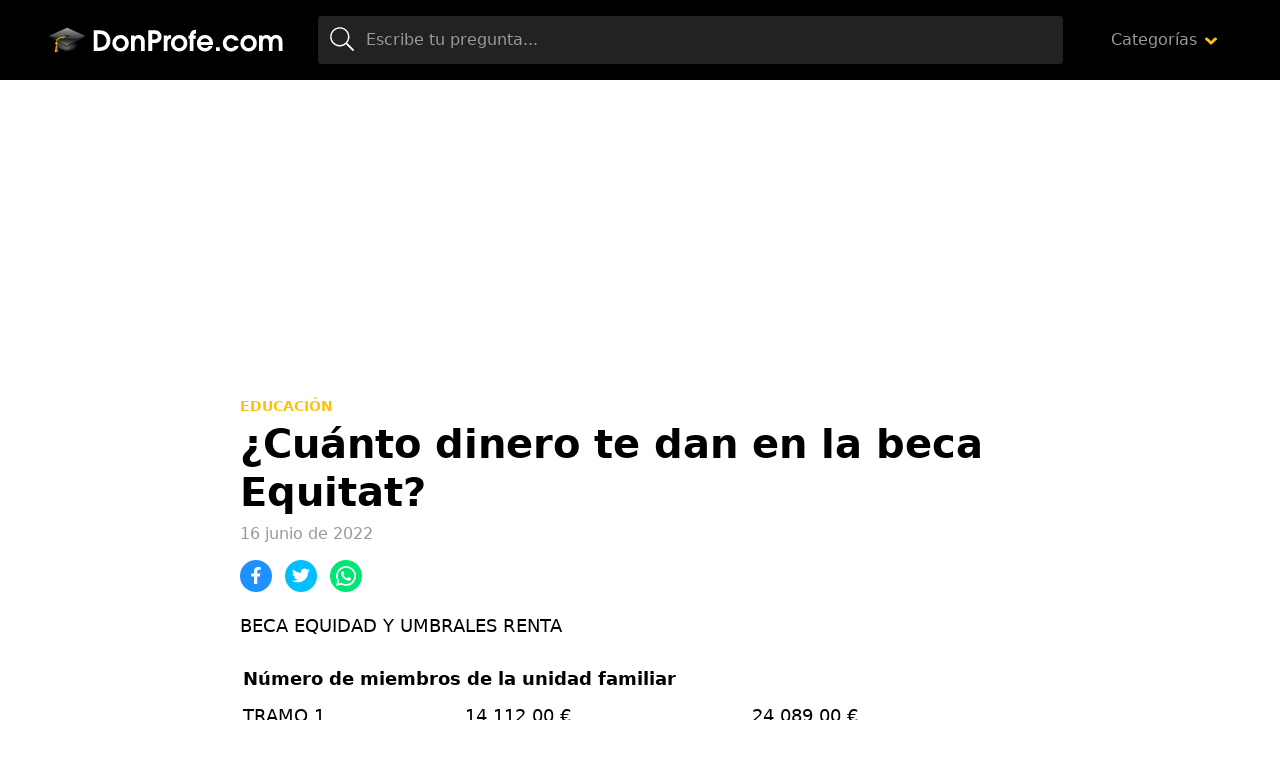

--- FILE ---
content_type: text/html; charset=UTF-8
request_url: https://www.donprofe.com/cuanto-dinero-te-dan-en-la-beca-equitat
body_size: 7642
content:
<!doctype html>
<html lang="es">
<head>
<meta charset="utf-8">
<title>¿Cuánto dinero te dan en la beca Equitat?</title>
<style id='wp-img-auto-sizes-contain-inline-css' type='text/css'>
img:is([sizes=auto i],[sizes^="auto," i]){contain-intrinsic-size:3000px 1500px}
/*# sourceURL=wp-img-auto-sizes-contain-inline-css */
</style>
<style id='classic-theme-styles-inline-css' type='text/css'>
/*! This file is auto-generated */
.wp-block-button__link{color:#fff;background-color:#32373c;border-radius:9999px;box-shadow:none;text-decoration:none;padding:calc(.667em + 2px) calc(1.333em + 2px);font-size:1.125em}.wp-block-file__button{background:#32373c;color:#fff;text-decoration:none}
/*# sourceURL=/wp-includes/css/classic-themes.min.css */
</style>
<link rel='stylesheet' id='wp-pagenavi-css' href='https://www.donprofe.com/wp-content/plugins/wp-pagenavi/pagenavi-css.css?ver=2.70' type='text/css' media='all' />
<meta name="title" content="¿Cuánto dinero te dan en la beca Equitat?" />
<meta name="description" content="BECA EQUIDAD Y UMBRALES RENTA Número de miembros de la unidad familiarTRAMO 114.112,00 €24.089,00 €TRAMO 216.065,00 €27.572,90 €TRAMO" />
<meta name="viewport" content="width=device-width,minimum-scale=1,initial-scale=1">
<link rel="stylesheet" href="https://www.donprofe.com/assets/css/main.min.css" media="all">
<link rel="icon" href="https://www.donprofe.com/assets/img/favicon.png" sizes="32x32">
<meta name="theme-color" content="#000"/>
<script async="async" src="https://www.donprofe.com/assets/js/main.min.js"></script>
</head>
<body class="home">
<!-- Wrapper -->
<div id="aa-wp" data-gdpr="0" data-anun="1">
    <!-- Header -->
    <header id="hd" class="hd">
        <div class="top cont">
            <button class="btn menu-btn lnk aa-tgl" data-tgl="aa-wp">
                <svg viewBox="0 0 100 100" width="48">
                    <path d="m 30,33 h 40 c 0,0 9.044436,-0.654587 9.044436,-8.508902 0,-7.854315 -8.024349,-11.958003 -14.89975,-10.85914 -6.875401,1.098863 -13.637059,4.171617 -13.637059,16.368042 v 40"/>
                    <path d="m 30,50 h 40"/>
                    <path d="m 30,67 h 40 c 12.796276,0 15.357889,-11.717785 15.357889,-26.851538 0,-15.133752 -4.786586,-27.274118 -16.667516,-27.274118 -11.88093,0 -18.499247,6.994427 -18.435284,17.125656 l 0.252538,40"/>
                </svg>
            </button>
            <figure class="logo"><a href="https://www.donprofe.com/"><img src="https://www.donprofe.com/assets/img/cnt/logo.svg"
                                                  alt="Donprofe"></a></figure>
            <label for="search" class="btn search-btn lnk aa-tgl" data-tgl="hd"><i class="ic">
                    <svg>
                        <use xlink:href="#ic-search"></use>
                    </svg>
                </i></label>
            <div class="search">
                <form method="get" action="https://www.donprofe.com/">
                    <span class="btn"><i class="ic"><svg><use xlink:href="#ic-search"></use></svg></i></span>
                    <input id="search" type="search" name="s"                           placeholder="Escribe tu pregunta...">
                </form>
            </div>
                            <nav class="menu">
                    <ul>
                        <li class="menu-item-has-children categories">
                            <a href="#">Categorías</a>
                            <ul class="sub-menu">
                                                                    <li><a href="https://www.donprofe.com/categoria/alimentacion">Alimentación</a></li>
                                                                    <li><a href="https://www.donprofe.com/categoria/animales">Animales</a></li>
                                                                    <li><a href="https://www.donprofe.com/categoria/antes-de-adoptar">Antes de adoptar</a></li>
                                                                    <li><a href="https://www.donprofe.com/categoria/artes-y-manualidades">Artes y manualidades</a></li>
                                                                    <li><a href="https://www.donprofe.com/categoria/belleza">Belleza</a></li>
                                                                    <li><a href="https://www.donprofe.com/categoria/ciencias-naturales">Ciencias Naturales</a></li>
                                                                    <li><a href="https://www.donprofe.com/categoria/comida">Comida</a></li>
                                                                    <li><a href="https://www.donprofe.com/categoria/cultivo-y-cuidados-de-las-plantas">Cultivo y cuidados de las plantas</a></li>
                                                                    <li><a href="https://www.donprofe.com/categoria/curiosidades">Curiosidades</a></li>
                                                                    <li><a href="https://www.donprofe.com/categoria/curiosidades-del-mundo-animal">Curiosidades del mundo animal</a></li>
                                                                    <li><a href="https://www.donprofe.com/categoria/deporte">Deporte</a></li>
                                                                    <li><a href="https://www.donprofe.com/categoria/educacion">Educación</a></li>
                                                                    <li><a href="https://www.donprofe.com/categoria/enfermedades-y-condiciones">Enfermedades y condiciones</a></li>
                                                                    <li><a href="https://www.donprofe.com/categoria/fichas-de-animales">Fichas de animales</a></li>
                                                                    <li><a href="https://www.donprofe.com/categoria/fiesta">Fiesta</a></li>
                                                                    <li><a href="https://www.donprofe.com/categoria/gramatica-y-linguistica">Gramática y Lingüística</a></li>
                                                                    <li><a href="https://www.donprofe.com/categoria/historia">Historia</a></li>
                                                                    <li><a href="https://www.donprofe.com/categoria/hogar">Hogar</a></li>
                                                                    <li><a href="https://www.donprofe.com/categoria/lengua-espanola">Lengua española</a></li>
                                                                    <li><a href="https://www.donprofe.com/categoria/motor">Motor</a></li>
                                                                    <li><a href="https://www.donprofe.com/categoria/negocios">Negocios</a></li>
                                                                    <li><a href="https://www.donprofe.com/categoria/ocio">Ocio</a></li>
                                                                    <li><a href="https://www.donprofe.com/categoria/plantas-y-jardineria">Plantas y jardinería</a></li>
                                                                    <li><a href="https://www.donprofe.com/categoria/psicologia-clinica">Psicología clínica</a></li>
                                                                    <li><a href="https://www.donprofe.com/categoria/salud">Salud</a></li>
                                                                    <li><a href="https://www.donprofe.com/categoria/tecnologia">Tecnología</a></li>
                                                                    <li><a href="https://www.donprofe.com/categoria/tutoriales-pc">Tutoriales Pc</a></li>
                                                                    <li><a href="https://www.donprofe.com/categoria/windows-10">Windows 10</a></li>
                                                            </ul>
                        </li>
                    </ul>
                </nav>
                    </div>
    </header>
<!-- Body -->
<main class="bd cont">
        <div class="bsuperior">
        <!-- Square -->
        <ins class="adsbygoogle"
             style="display:block"
             data-ad-client="ca-pub-3053635031748181"
             data-ad-slot="3633244511"
             data-ad-format="auto"
             data-full-width-responsive="true"></ins>
        <script>
            (adsbygoogle = window.adsbygoogle || []).push({});
        </script>
    </div>
            <!-- single -->
        <article class="post single news">
                        <header class="entry-header">
                          <a title="Educación" href="https://www.donprofe.com/categoria/educacion" class="category">Educación</a>                <h1 class="entry-title">¿Cuánto dinero te dan en la beca Equitat?</h1>                <p class="entry-meta"><span class="date">16 junio de 2022</span></p>
            </header>
            <div class="bot">
                <div class="share">
                    <a rel="nofollow" href="https://www.facebook.com/sharer.php?u=https%3A%2F%2Fwww.donprofe.com%2Fcuanto-dinero-te-dan-en-la-beca-equitat&t=%C2%BFCu%C3%A1nto+dinero+te+dan+en+la+beca+Equitat%3F+en+Donprofe.com" class="share-fbck"><i class="ic"><svg><use xlink:href="#ic-facebook"></use></svg></i></a>
                    <a rel="nofollow" href="https://twitter.com/intent/tweet?url=https%3A%2F%2Fwww.donprofe.com%2Fcuanto-dinero-te-dan-en-la-beca-equitat&text=%C2%BFCu%C3%A1nto+dinero+te+dan+en+la+beca+Equitat%3F+en+Donprofe.com%3A+" class="share-twtr"><i class="ic"><svg><use xlink:href="#ic-twitter"></use></svg></i></a>
                    <a rel="nofollow" href="whatsapp://send?text=%C2%BFCu%C3%A1nto+dinero+te+dan+en+la+beca+Equitat%3F+en+Donprofe.com%3A+https%3A%2F%2Fwww.donprofe.com%2Fcuanto-dinero-te-dan-en-la-beca-equitat" class="share-wapp"><i class="ic"><svg><use xlink:href="#ic-whatsapp"></use></svg></i></a>
                </div>
            </div>
            <div class="entry-content">
                <p>BECA EQUIDAD Y UMBRALES RENTA</p>
<table>
<tbody>
<tr>
<th colspan="3">Número de miembros de la unidad familiar</th>
</tr>
<tr>
<td>TRAMO 1</td>
<td>14.112,00 €</td>
<td>24.089,00 €</td>
</tr>
<tr>
<td>TRAMO 2</td>
<td>16.065,00 €</td>
<td>27.572,90 €</td>
</tr>
<tr>
<td>TRAMO 3</td>
<td>17.017,12 €</td>
<td>29.345,40 €</td>
</tr>
<tr>
<td>TRAMO 4</td>
<td>17.968,17 €</td>
<td>31.118,98 €</td>
</tr>
</tbody>
</table>
<div id="heading_box"><p class="box_title">&Iacute;ndice</p><ol><li><a href="#anchor_1">¿Qué son las becas Equitat?</a></li><li><a href="#anchor_2">¿Cuándo puedo solicitar la beca de la Generalitat Valenciana?</a></li><li><a href="#anchor_3">¿Cuándo dan el dinero de la beca general 2022?</a></li><li><a href="#anchor_4">¿Cuánto te pueden dar de beca?</a></li><li><a href="#anchor_5">¿Cuánto dinero es la beca agaur?</a></li><li><a href="#anchor_6">¿Cómo pedir beca Equitat?</a></li><li><a href="#anchor_7">¿Cuánto dinero dan en la beca general?</a></li><li><a href="#anchor_8">¿Cómo funciona la beca general?</a></li><li><a href="#anchor_9">¿Cuándo se abre el plazo de la beca de la Generalitat?</a></li><li><a href="#anchor_10">¿Cuándo sale la resolucion de la beca GVA 2021?</a></li></ol></div>
<h2 id="anchor_1">¿Qué son las becas Equitat?</h2>
<p>Las becas Equidad son becas convocadas por la AGAUR (Generalitat de Catalunya) y consisten en aplicar un porcentaje de aminoración, de entre el 80% y el 10% de descuento, en el importe de los precios públicos de los créditos ordinarios que el estudiante matricule por primera vez, en el curso para el cual solicita la &#8230;</p>
<div><ins class="adsbygoogle"
     style="display:block; text-align:center;"
     data-ad-layout="in-article"
     data-ad-format="fluid"
     data-ad-client="ca-pub-3053635031748181"
     data-ad-slot="5752975545"></ins>
<script>
     (adsbygoogle = window.adsbygoogle || []).push({});
</script></div><h2 id="anchor_2">¿Cuándo puedo solicitar la beca de la Generalitat Valenciana?</h2>
<p>¿Cuándo solicitarlo? Desde el 30 de marzo de 2022 hasta el 12 de mayo de 2022.</p>
<h2 id="anchor_3">¿Cuándo dan el dinero de la beca general 2022?</h2>
<p>La cuantía fija se suele resolver entre diciembre y abril. Esta cantidad se ingresa en un periodo máximo de 45 días, mientras que las últimas becas se suelen pagar a finales de mayo, según recoge un portal web especializado.</p>
<h2 id="anchor_4">¿Cuánto te pueden dar de beca?</h2>
<p>Cuantías fijas y variables<br />
 El importe de la beca MEC por renta asciende a 1.700 euros, tanto para estudiantes universitarios como no universitarios. En el caso de excelencia académica, la cuantía se mantiene entre 50 y 125 euros. Mientras que la subvención por cambio de residencia es de 1.600 euros.</p>
<div><ins class="adsbygoogle"
     style="display:block; text-align:center;"
     data-ad-layout="in-article"
     data-ad-format="fluid"
     data-ad-client="ca-pub-3053635031748181"
     data-ad-slot="5752975545"></ins>
<script>
     (adsbygoogle = window.adsbygoogle || []).push({});
</script></div><h2 id="anchor_5">¿Cuánto dinero es la beca agaur?</h2>
<p>Cuantía fija ligada a la renta: 1.700 €. Cuantía fija ligada a la residencia: 1.600 €. Cuantía fija ligada a la excelencia en el rendimiento académico: entre 50 y 125 €. Ayudas por insularidad (únicamente para estudiantes de las Islas Baleares, las Islas Canarias, Ceuta o Melilla).</p>
<h2 id="anchor_6">¿Cómo pedir beca Equitat?</h2>
<p>La beca Equidad debéis solicitarla a través del apartado «Trámites gencat» del web de la Generalitat de Cataluña o desde la página web de la AGAUR. Con esta solicitud estáis solicitando, también, la acreditación de carácter económico (procedimiento MATRC) y, al mismo tiempo, la acreditación del tramo de renta familiar.</p>
<h2 id="anchor_7">¿Cuánto dinero dan en la beca general?</h2>
<p>BECA BÁSICA (300 €) – Cuantía fija a la que sólo tienen derecho los “no universitarios” que estén por debajo del umbral 3. Es incompatible con la “cuantía fija ligada a la renta” de 1.700 €. En el caso de estudiantes de Ciclos Formativos de Grado Básico, la cuantía es de 350 € a partir del curso 2021/2022.</p>
<div><ins class="adsbygoogle"
     style="display:block; text-align:center;"
     data-ad-layout="in-article"
     data-ad-format="fluid"
     data-ad-client="ca-pub-3053635031748181"
     data-ad-slot="5752975545"></ins>
<script>
     (adsbygoogle = window.adsbygoogle || []).push({});
</script></div><h2 id="anchor_8">¿Cómo funciona la beca general?</h2>
<p>La beca de carácter general consiste en la suma de las diferentes becas/cuantías que se pueden otorgar en función de la renta y el patrimonio familiar y de los requisitos académicos que se cumplan. La ajuda mínima es la beca de matrícula. A partir de ésta se pueden ir sumando otras cuantías que se otorgan directamente.</p>
<h2 id="anchor_9">¿Cuándo se abre el plazo de la beca de la Generalitat?</h2>
<p>Plazo de presentación<br />
 Desde el 30 de marzo hasta el 12 de mayo de 2022.</p>
<h2 id="anchor_10">¿Cuándo sale la resolucion de la beca GVA 2021?</h2>
<p><strong>30 de diciembre de 2021</strong><br />
CONCESIÓN: Publicación en el DOGV 31-01-2022<br />
 RESOLUCIÓN de 30 de diciembre de 2021, de la Dirección General de Universidades, por la que se conceden las becas para el alumnado que finalizará los estudios universitarios en las universidades de la Comunitat Valenciana durante el curso 2021-2022.</p>
            </div>
            <footer class="entry-footer">
                <div class="share">
                    <a rel="nofollow" href="https://www.facebook.com/sharer.php?u=https%3A%2F%2Fwww.donprofe.com%2Fcuanto-dinero-te-dan-en-la-beca-equitat&t=%C2%BFCu%C3%A1nto+dinero+te+dan+en+la+beca+Equitat%3F+en+Donprofe.com" class="share-fbck"><i class="ic"><svg><use xlink:href="#ic-facebook"></use></svg></i></a>
                    <a rel="nofollow" href="https://twitter.com/intent/tweet?url=https%3A%2F%2Fwww.donprofe.com%2Fcuanto-dinero-te-dan-en-la-beca-equitat&text=%C2%BFCu%C3%A1nto+dinero+te+dan+en+la+beca+Equitat%3F+en+Donprofe.com%3A+" class="share-twtr"><i class="ic"><svg><use xlink:href="#ic-twitter"></use></svg></i></a>
                    <a rel="nofollow" href="whatsapp://send?text=%C2%BFCu%C3%A1nto+dinero+te+dan+en+la+beca+Equitat%3F+en+Donprofe.com%3A+https%3A%2F%2Fwww.donprofe.com%2Fcuanto-dinero-te-dan-en-la-beca-equitat" class="share-wapp"><i class="ic"><svg><use xlink:href="#ic-whatsapp"></use></svg></i></a>
                </div>
            </footer>
        </article>
                        <!-- section -->
        <section class="section gray">
            <header class="section-header">
                <h2 class="section-title">Preguntas relacionadas</h2>
                <h3 class="section-subtitle">Otras preguntas que podrían interesarte de Educación</h3>
            </header>
            <ol class="news-list">
                    <li class="post news">
                        <div class="entry-header">
                            <p class="entry-title"><a title="¿Qué contestar cuando no sabes que decir?" href="https://www.donprofe.com/que-contestar-cuando-no-sabes-que-decir" class="lnk-blk">¿Qué contestar cuando no sabes que decir?</a></p>
                        </div>
                    </li>
                    <li class="post news">
                        <div class="entry-header">
                            <p class="entry-title"><a title="¿Cuál es la forma correcta de escribir la hora?" href="https://www.donprofe.com/cual-es-la-forma-correcta-de-escribir-la-hora" class="lnk-blk">¿Cuál es la forma correcta de escribir la hora?</a></p>
                        </div>
                    </li>
                    <li class="post news">
                        <div class="entry-header">
                            <p class="entry-title"><a title="¿Cuál es mi numerología según mi fecha de nacimiento?" href="https://www.donprofe.com/cual-es-mi-numerologia-segun-mi-fecha-de-nacimiento" class="lnk-blk">¿Cuál es mi numerología según mi fecha de nacimiento?</a></p>
                        </div>
                    </li>
                    <li class="post news">
                        <div class="entry-header">
                            <p class="entry-title"><a title="¿Cuál es la forma correcta Lluvio o llovio?" href="https://www.donprofe.com/cual-es-la-forma-correcta-lluvio-o-llovio" class="lnk-blk">¿Cuál es la forma correcta Lluvio o llovio?</a></p>
                        </div>
                    </li>
                    <li class="post news">
                        <div class="entry-header">
                            <p class="entry-title"><a title="¿Qué es un cine foro y cómo se hace?" href="https://www.donprofe.com/que-es-un-cine-foro-y-como-se-hace" class="lnk-blk">¿Qué es un cine foro y cómo se hace?</a></p>
                        </div>
                    </li>
                    <li class="post news">
                        <div class="entry-header">
                            <p class="entry-title"><a title="¿Quién fue el que creó el reggaetón?" href="https://www.donprofe.com/quien-fue-el-que-creo-el-reggaeton" class="lnk-blk">¿Quién fue el que creó el reggaetón?</a></p>
                        </div>
                    </li>
                    <li class="post news">
                        <div class="entry-header">
                            <p class="entry-title"><a title="¿Que decir al contestar una llamada?" href="https://www.donprofe.com/que-decir-al-contestar-una-llamada" class="lnk-blk">¿Que decir al contestar una llamada?</a></p>
                        </div>
                    </li>
                    <li class="post news">
                        <div class="entry-header">
                            <p class="entry-title"><a title="¿Cuál era la Filosofía de Platón?" href="https://www.donprofe.com/cual-era-la-filosofia-de-platon" class="lnk-blk">¿Cuál era la Filosofía de Platón?</a></p>
                        </div>
                    </li>
                    <li class="post news">
                        <div class="entry-header">
                            <p class="entry-title"><a title="¿Por qué tengo mucha electricidad en mi cuerpo?" href="https://www.donprofe.com/por-que-tengo-mucha-electricidad-en-mi-cuerpo" class="lnk-blk">¿Por qué tengo mucha electricidad en mi cuerpo?</a></p>
                        </div>
                    </li>
            </ol>
        </section>

    </main>
<!-- Footer -->
<footer class="ft">
    <div class="bot cont">
        <figure class="logo"><a href="https://www.donprofe.com/"><img class="lazy" src="[data-uri]" data-src="https://www.donprofe.com/assets/img/cnt/logo-ft.svg" alt="Donprofe footer"></a></figure>
        <p class="copy">Donprofe.com © Preguntas y respuestas 2026 <span>Todos los derechos reservados</span> <a rel="nofollow" href="https://www.donprofe.com/politica-privacidad/">Política Privacidad</a>  -  <a rel="nofollow" href="https://www.donprofe.com/contactar/">Contacto</a></p>
    </div>
</footer>
</div>

<!-- icons -->
<svg xmlns="http://www.w3.org/2000/svg" hidden>
    <symbol id="ic-search" viewBox="0 0 24 24"><path d="M23.835,22.574l-6.047-6.047a.556.556,0,0,0-.4-.164h-.483a9.652,9.652,0,1,0-.544.548v.478a.576.576,0,0,0,.164.4l6.047,6.047a.563.563,0,0,0,.8,0l.464-.464A.563.563,0,0,0,23.835,22.574ZM9.75,18A8.25,8.25,0,1,1,18,9.75,8.244,8.244,0,0,1,9.75,18Z"/></symbol>
    <symbol id="ic-down" viewBox="0 0 10 6"><path d="M4.422,158.545.17,154.6a.66.66,0,0,1,0-.985l.706-.656a.788.788,0,0,1,1.06,0l3.013,2.8,3.013-2.8a.788.788,0,0,1,1.06,0l.706.656a.66.66,0,0,1,0,.985l-4.251,3.95a.784.784,0,0,1-1.057,0Z" transform="translate(0.05 -152.75)"/></symbol>
    <symbol id="ic-left" viewBox="0 0 28 16"><g transform="translate(0 -128)"><path d="M8.561,143.781,9,143.339a.75.75,0,0,0,0-1.061l-5.246-5.215H27.25a.75.75,0,0,0,.75-.75v-.625a.75.75,0,0,0-.75-.75H3.758L9,129.723a.75.75,0,0,0,0-1.061l-.442-.442a.75.75,0,0,0-1.061,0L.22,135.47a.75.75,0,0,0,0,1.061l7.28,7.25A.75.75,0,0,0,8.561,143.781Z"/></g></symbol>
    <symbol id="ic-right" viewBox="0 0 28 16"><g transform="translate(0 -128)"><path d="M19.439,128.219l-.442.442a.75.75,0,0,0,0,1.061l5.246,5.215H.75a.75.75,0,0,0-.75.75v.625a.75.75,0,0,0,.75.75H24.243L19,142.278a.75.75,0,0,0,0,1.061l.442.442a.75.75,0,0,0,1.061,0l7.28-7.25a.75.75,0,0,0,0-1.061l-7.28-7.25A.75.75,0,0,0,19.439,128.219Z"/></g></symbol>
    <symbol id="ic-play" viewBox="0 0 20 20"><g transform="translate(-48 -8)"><path d="M18,8A10,10,0,1,0,28,18,10,10,0,0,0,18,8Zm4.665,10.968-7.1,4.073a.969.969,0,0,1-1.44-.847V13.806a.97.97,0,0,1,1.44-.847l7.1,4.315A.971.971,0,0,1,22.665,18.968Z" transform="translate(40)"/></g></symbol>
    <symbol id="ic-music" viewBox="0 0 16 16"><g transform="translate(0 0.009)"><path d="M16,.992A1,1,0,0,0,14.7.038L4.7,2.991a1,1,0,0,0-.7.953v8.169a4.323,4.323,0,0,0-1-.122c-1.657,0-3,.9-3,2s1.343,2,3,2,3-.9,3-2v-7.3l8-2.344v5.77a4.323,4.323,0,0,0-1-.122c-1.657,0-3,.9-3,2s1.343,2,3,2,3-.9,3-2v-11Z" transform="translate(0 0)"/></g></symbol>
    <symbol id="ic-facebook" viewBox="0 0 12.891 25"><g><path d="M3.745,25V13.818H0V9.375H3.745v-3.5C3.745,2.07,6.069,0,9.463,0a31.442,31.442,0,0,1,3.428.176V4.15H10.537c-1.846,0-2.2.879-2.2,2.163V9.375H12.5l-.571,4.443H8.335V25"/></g></symbol>
    <symbol id="ic-instagram" viewBox="0 0 21.887 21.882"><g><path d="M10.871,37.156a5.61,5.61,0,1,0,5.61,5.61A5.6,5.6,0,0,0,10.871,37.156Zm0,9.258a3.647,3.647,0,1,1,3.647-3.647,3.654,3.654,0,0,1-3.647,3.647Zm7.148-9.487a1.309,1.309,0,1,1-1.309-1.309A1.306,1.306,0,0,1,18.019,36.926Zm3.716,1.328a6.476,6.476,0,0,0-1.768-4.585A6.519,6.519,0,0,0,15.383,31.9c-1.807-.1-7.222-.1-9.028,0a6.509,6.509,0,0,0-4.585,1.763A6.5,6.5,0,0,0,0,38.25c-.1,1.807-.1,7.222,0,9.028a6.476,6.476,0,0,0,1.768,4.585A6.527,6.527,0,0,0,6.354,53.63c1.807.1,7.222.1,9.028,0a6.476,6.476,0,0,0,4.585-1.768,6.518,6.518,0,0,0,1.768-4.585C21.838,45.471,21.838,40.061,21.735,38.254ZM19.4,49.216a3.693,3.693,0,0,1-2.08,2.08c-1.44.571-4.858.439-6.45.439s-5.015.127-6.45-.439a3.693,3.693,0,0,1-2.08-2.08c-.571-1.44-.439-4.858-.439-6.45s-.127-5.015.439-6.45a3.693,3.693,0,0,1,2.08-2.08c1.44-.571,4.858-.439,6.45-.439s5.015-.127,6.45.439a3.693,3.693,0,0,1,2.08,2.08c.571,1.44.439,4.858.439,6.45S19.973,47.781,19.4,49.216Z" transform="translate(0.075 -31.825)"/></g></symbol>
    <symbol id="ic-twitter" viewBox="0 0 25 20.305"><g><path d="M22.43,53.142c.016.222.016.444.016.666A14.478,14.478,0,0,1,7.868,68.387,14.479,14.479,0,0,1,0,66.086a10.6,10.6,0,0,0,1.237.063A10.261,10.261,0,0,0,7.6,63.961a5.133,5.133,0,0,1-4.791-3.553,6.462,6.462,0,0,0,.968.079,5.419,5.419,0,0,0,1.348-.174,5.124,5.124,0,0,1-4.109-5.029V55.22a5.16,5.16,0,0,0,2.316.65,5.131,5.131,0,0,1-1.586-6.853A14.564,14.564,0,0,0,12.31,54.38a5.784,5.784,0,0,1-.127-1.174A5.129,5.129,0,0,1,21.05,49.7,10.088,10.088,0,0,0,24.3,48.463a5.11,5.11,0,0,1-2.253,2.824A10.272,10.272,0,0,0,25,50.493,11.014,11.014,0,0,1,22.43,53.142Z" transform="translate(0 -48.082)"/></g></symbol>
    <symbol id="ic-view" viewBox="0 0 22 15"><g transform="translate(-1 -4.5)"><path d="M12,4.5A11.827,11.827,0,0,0,1,12a11.817,11.817,0,0,0,22,0A11.827,11.827,0,0,0,12,4.5ZM12,17a5,5,0,1,1,5-5A5,5,0,0,1,12,17Zm0-8a3,3,0,1,0,3,3A3,3,0,0,0,12,9Z"/></g></symbol>
    <symbol id="ic-whatsapp" viewBox="0 0 22 22"><g transform="translate(0 -32)"><path d="M18.7,35.2A10.905,10.905,0,0,0,1.547,48.353L0,54l5.78-1.517a10.869,10.869,0,0,0,5.21,1.326h0A10.833,10.833,0,0,0,18.7,35.2ZM11,51.972A9.045,9.045,0,0,1,6.379,50.71l-.329-.2-3.428.9.913-3.344-.216-.344a9.079,9.079,0,1,1,16.839-4.817A9.162,9.162,0,0,1,11,51.972Zm4.97-6.787c-.27-.138-1.611-.8-1.861-.884s-.432-.137-.614.138-.7.884-.864,1.071-.319.206-.589.069a7.415,7.415,0,0,1-3.708-3.241c-.28-.481.28-.447.8-1.488a.5.5,0,0,0-.025-.476c-.069-.138-.614-1.478-.84-2.023s-.447-.457-.614-.467-.339-.01-.521-.01a1.009,1.009,0,0,0-.727.339,3.061,3.061,0,0,0-.953,2.274A5.337,5.337,0,0,0,6.561,43.3a12.173,12.173,0,0,0,4.655,4.115,5.33,5.33,0,0,0,3.271.683,2.79,2.79,0,0,0,1.837-1.3,2.278,2.278,0,0,0,.157-1.3C16.417,45.387,16.235,45.318,15.965,45.185Z" transform="translate(0 0)"/></g></symbol>
    <symbol id="ic-report" viewBox="0 0 12.068 14"><g transform="translate(-3.029)"><path d="M15.1,9.828c0,.2-.168.28-.364.364a6.449,6.449,0,0,1-2.52.644c-1.26,0-1.848-.784-3.36-.784a8.012,8.012,0,0,0-3.164.812c-.056.028-.112.028-.168.056v2.128A.918.918,0,0,1,4.6,14a.944.944,0,0,1-.952-.952V2.8a1.563,1.563,0,1,1,2.52-1.232A1.487,1.487,0,0,1,5.549,2.8v.868a8.335,8.335,0,0,1,3.136-.784c1.785,0,2.671.756,3.472.756a9.819,9.819,0,0,0,2.52-.756.4.4,0,0,1,.42.364v6.58Z"/></g></symbol>
    <symbol id="ic-close" viewBox="0 0 16 16"><g transform="translate(0 -80)"><path d="M11.033,88l4.549-4.549a1.43,1.43,0,0,0,0-2.022L14.57,80.419a1.43,1.43,0,0,0-2.022,0L8,84.967,3.451,80.419a1.43,1.43,0,0,0-2.022,0L.419,81.43a1.43,1.43,0,0,0,0,2.022L4.967,88,.419,92.549a1.43,1.43,0,0,0,0,2.022L1.43,95.581a1.43,1.43,0,0,0,2.022,0L8,91.033l4.549,4.549a1.43,1.43,0,0,0,2.022,0l1.011-1.011a1.43,1.43,0,0,0,0-2.022Z"/></g></symbol>
</svg>
<script>
    var analytics_code = 'UA-226153150-6';
    window.dataLayer = window.dataLayer || [];
    function gtag(){dataLayer.push(arguments);}
    gtag('js', new Date());
    gtag('config', analytics_code);
</script>
<script defer src="https://static.cloudflareinsights.com/beacon.min.js/vcd15cbe7772f49c399c6a5babf22c1241717689176015" integrity="sha512-ZpsOmlRQV6y907TI0dKBHq9Md29nnaEIPlkf84rnaERnq6zvWvPUqr2ft8M1aS28oN72PdrCzSjY4U6VaAw1EQ==" data-cf-beacon='{"version":"2024.11.0","token":"92d0a31d01314e60bd71294f49a59c2e","r":1,"server_timing":{"name":{"cfCacheStatus":true,"cfEdge":true,"cfExtPri":true,"cfL4":true,"cfOrigin":true,"cfSpeedBrain":true},"location_startswith":null}}' crossorigin="anonymous"></script>
</body>
</html>

--- FILE ---
content_type: text/html; charset=utf-8
request_url: https://www.google.com/recaptcha/api2/aframe
body_size: 247
content:
<!DOCTYPE HTML><html><head><meta http-equiv="content-type" content="text/html; charset=UTF-8"></head><body><script nonce="7KeA_eaFuBWypy_mHbdl-Q">/** Anti-fraud and anti-abuse applications only. See google.com/recaptcha */ try{var clients={'sodar':'https://pagead2.googlesyndication.com/pagead/sodar?'};window.addEventListener("message",function(a){try{if(a.source===window.parent){var b=JSON.parse(a.data);var c=clients[b['id']];if(c){var d=document.createElement('img');d.src=c+b['params']+'&rc='+(localStorage.getItem("rc::a")?sessionStorage.getItem("rc::b"):"");window.document.body.appendChild(d);sessionStorage.setItem("rc::e",parseInt(sessionStorage.getItem("rc::e")||0)+1);localStorage.setItem("rc::h",'1769451187031');}}}catch(b){}});window.parent.postMessage("_grecaptcha_ready", "*");}catch(b){}</script></body></html>